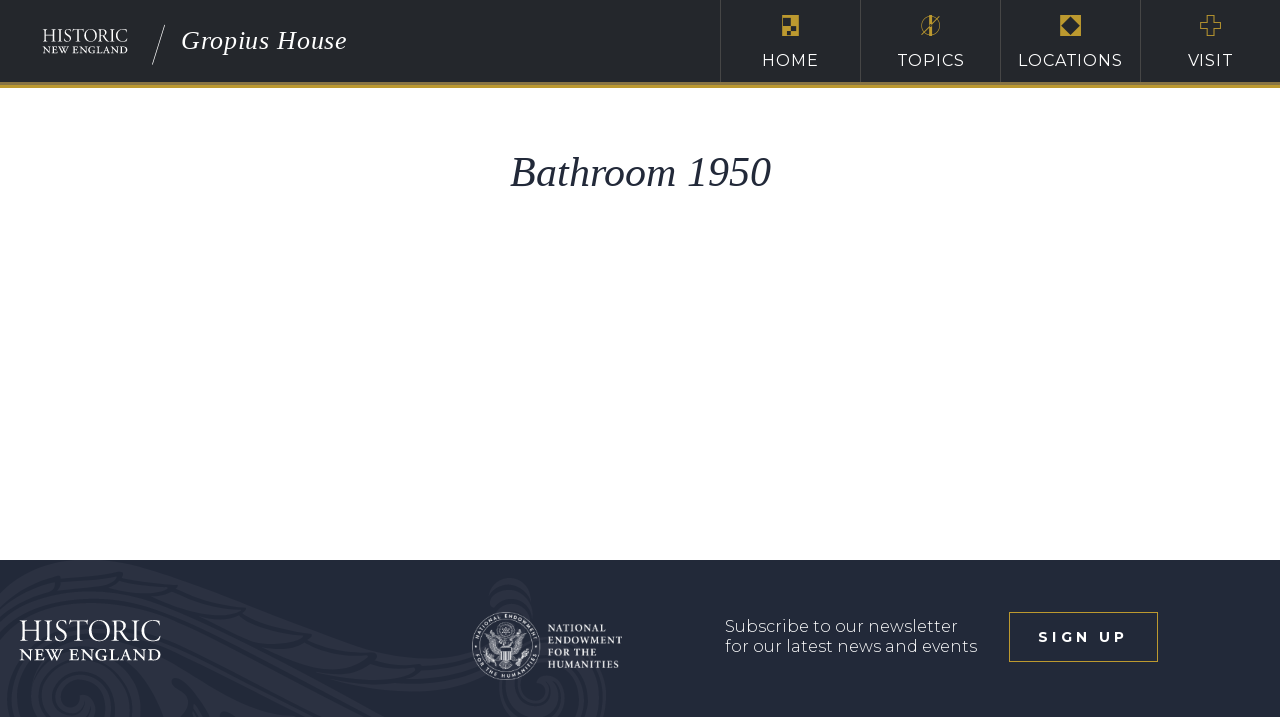

--- FILE ---
content_type: text/html; charset=UTF-8
request_url: https://gropius.house/deepzoom/bathroom-1950/
body_size: 9451
content:
<!DOCTYPE html>
<html lang="en">
<head>
	<meta charset="utf-8">
	<meta name="viewport" content="width=device-width, initial-scale=1.0">
	<title>Gropius House</title>
	<link rel="shortcut icon" href="https://www.historicnewengland.org/wp-content/themes/CreateConquer/favicon.ico" />
	<meta name='robots' content='max-image-preview:large' />
<link rel="alternate" type="application/rss+xml" title="Gropius House &raquo; Feed" href="https://gropius.house/feed/" />
<link rel="alternate" type="application/rss+xml" title="Gropius House &raquo; Comments Feed" href="https://gropius.house/comments/feed/" />
<link rel="alternate" title="oEmbed (JSON)" type="application/json+oembed" href="https://gropius.house/wp-json/oembed/1.0/embed?url=https%3A%2F%2Fgropius.house%2Fdeepzoom%2Fbathroom-1950%2F" />
<link rel="alternate" title="oEmbed (XML)" type="text/xml+oembed" href="https://gropius.house/wp-json/oembed/1.0/embed?url=https%3A%2F%2Fgropius.house%2Fdeepzoom%2Fbathroom-1950%2F&#038;format=xml" />
<style id='wp-img-auto-sizes-contain-inline-css'>
img:is([sizes=auto i],[sizes^="auto," i]){contain-intrinsic-size:3000px 1500px}
/*# sourceURL=wp-img-auto-sizes-contain-inline-css */
</style>
<style id='wp-emoji-styles-inline-css'>

	img.wp-smiley, img.emoji {
		display: inline !important;
		border: none !important;
		box-shadow: none !important;
		height: 1em !important;
		width: 1em !important;
		margin: 0 0.07em !important;
		vertical-align: -0.1em !important;
		background: none !important;
		padding: 0 !important;
	}
/*# sourceURL=wp-emoji-styles-inline-css */
</style>
<style id='wp-block-library-inline-css'>
:root{--wp-block-synced-color:#7a00df;--wp-block-synced-color--rgb:122,0,223;--wp-bound-block-color:var(--wp-block-synced-color);--wp-editor-canvas-background:#ddd;--wp-admin-theme-color:#007cba;--wp-admin-theme-color--rgb:0,124,186;--wp-admin-theme-color-darker-10:#006ba1;--wp-admin-theme-color-darker-10--rgb:0,107,160.5;--wp-admin-theme-color-darker-20:#005a87;--wp-admin-theme-color-darker-20--rgb:0,90,135;--wp-admin-border-width-focus:2px}@media (min-resolution:192dpi){:root{--wp-admin-border-width-focus:1.5px}}.wp-element-button{cursor:pointer}:root .has-very-light-gray-background-color{background-color:#eee}:root .has-very-dark-gray-background-color{background-color:#313131}:root .has-very-light-gray-color{color:#eee}:root .has-very-dark-gray-color{color:#313131}:root .has-vivid-green-cyan-to-vivid-cyan-blue-gradient-background{background:linear-gradient(135deg,#00d084,#0693e3)}:root .has-purple-crush-gradient-background{background:linear-gradient(135deg,#34e2e4,#4721fb 50%,#ab1dfe)}:root .has-hazy-dawn-gradient-background{background:linear-gradient(135deg,#faaca8,#dad0ec)}:root .has-subdued-olive-gradient-background{background:linear-gradient(135deg,#fafae1,#67a671)}:root .has-atomic-cream-gradient-background{background:linear-gradient(135deg,#fdd79a,#004a59)}:root .has-nightshade-gradient-background{background:linear-gradient(135deg,#330968,#31cdcf)}:root .has-midnight-gradient-background{background:linear-gradient(135deg,#020381,#2874fc)}:root{--wp--preset--font-size--normal:16px;--wp--preset--font-size--huge:42px}.has-regular-font-size{font-size:1em}.has-larger-font-size{font-size:2.625em}.has-normal-font-size{font-size:var(--wp--preset--font-size--normal)}.has-huge-font-size{font-size:var(--wp--preset--font-size--huge)}.has-text-align-center{text-align:center}.has-text-align-left{text-align:left}.has-text-align-right{text-align:right}.has-fit-text{white-space:nowrap!important}#end-resizable-editor-section{display:none}.aligncenter{clear:both}.items-justified-left{justify-content:flex-start}.items-justified-center{justify-content:center}.items-justified-right{justify-content:flex-end}.items-justified-space-between{justify-content:space-between}.screen-reader-text{border:0;clip-path:inset(50%);height:1px;margin:-1px;overflow:hidden;padding:0;position:absolute;width:1px;word-wrap:normal!important}.screen-reader-text:focus{background-color:#ddd;clip-path:none;color:#444;display:block;font-size:1em;height:auto;left:5px;line-height:normal;padding:15px 23px 14px;text-decoration:none;top:5px;width:auto;z-index:100000}html :where(.has-border-color){border-style:solid}html :where([style*=border-top-color]){border-top-style:solid}html :where([style*=border-right-color]){border-right-style:solid}html :where([style*=border-bottom-color]){border-bottom-style:solid}html :where([style*=border-left-color]){border-left-style:solid}html :where([style*=border-width]){border-style:solid}html :where([style*=border-top-width]){border-top-style:solid}html :where([style*=border-right-width]){border-right-style:solid}html :where([style*=border-bottom-width]){border-bottom-style:solid}html :where([style*=border-left-width]){border-left-style:solid}html :where(img[class*=wp-image-]){height:auto;max-width:100%}:where(figure){margin:0 0 1em}html :where(.is-position-sticky){--wp-admin--admin-bar--position-offset:var(--wp-admin--admin-bar--height,0px)}@media screen and (max-width:600px){html :where(.is-position-sticky){--wp-admin--admin-bar--position-offset:0px}}
/*# sourceURL=/wp-includes/css/dist/block-library/common.min.css */
</style>
<style id='classic-theme-styles-inline-css'>
/*! This file is auto-generated */
.wp-block-button__link{color:#fff;background-color:#32373c;border-radius:9999px;box-shadow:none;text-decoration:none;padding:calc(.667em + 2px) calc(1.333em + 2px);font-size:1.125em}.wp-block-file__button{background:#32373c;color:#fff;text-decoration:none}
/*# sourceURL=/wp-includes/css/classic-themes.min.css */
</style>
<style id='global-styles-inline-css'>
:root{--wp--preset--aspect-ratio--square: 1;--wp--preset--aspect-ratio--4-3: 4/3;--wp--preset--aspect-ratio--3-4: 3/4;--wp--preset--aspect-ratio--3-2: 3/2;--wp--preset--aspect-ratio--2-3: 2/3;--wp--preset--aspect-ratio--16-9: 16/9;--wp--preset--aspect-ratio--9-16: 9/16;--wp--preset--color--black: #000000;--wp--preset--color--cyan-bluish-gray: #abb8c3;--wp--preset--color--white: #ffffff;--wp--preset--color--pale-pink: #f78da7;--wp--preset--color--vivid-red: #cf2e2e;--wp--preset--color--luminous-vivid-orange: #ff6900;--wp--preset--color--luminous-vivid-amber: #fcb900;--wp--preset--color--light-green-cyan: #7bdcb5;--wp--preset--color--vivid-green-cyan: #00d084;--wp--preset--color--pale-cyan-blue: #8ed1fc;--wp--preset--color--vivid-cyan-blue: #0693e3;--wp--preset--color--vivid-purple: #9b51e0;--wp--preset--gradient--vivid-cyan-blue-to-vivid-purple: linear-gradient(135deg,rgb(6,147,227) 0%,rgb(155,81,224) 100%);--wp--preset--gradient--light-green-cyan-to-vivid-green-cyan: linear-gradient(135deg,rgb(122,220,180) 0%,rgb(0,208,130) 100%);--wp--preset--gradient--luminous-vivid-amber-to-luminous-vivid-orange: linear-gradient(135deg,rgb(252,185,0) 0%,rgb(255,105,0) 100%);--wp--preset--gradient--luminous-vivid-orange-to-vivid-red: linear-gradient(135deg,rgb(255,105,0) 0%,rgb(207,46,46) 100%);--wp--preset--gradient--very-light-gray-to-cyan-bluish-gray: linear-gradient(135deg,rgb(238,238,238) 0%,rgb(169,184,195) 100%);--wp--preset--gradient--cool-to-warm-spectrum: linear-gradient(135deg,rgb(74,234,220) 0%,rgb(151,120,209) 20%,rgb(207,42,186) 40%,rgb(238,44,130) 60%,rgb(251,105,98) 80%,rgb(254,248,76) 100%);--wp--preset--gradient--blush-light-purple: linear-gradient(135deg,rgb(255,206,236) 0%,rgb(152,150,240) 100%);--wp--preset--gradient--blush-bordeaux: linear-gradient(135deg,rgb(254,205,165) 0%,rgb(254,45,45) 50%,rgb(107,0,62) 100%);--wp--preset--gradient--luminous-dusk: linear-gradient(135deg,rgb(255,203,112) 0%,rgb(199,81,192) 50%,rgb(65,88,208) 100%);--wp--preset--gradient--pale-ocean: linear-gradient(135deg,rgb(255,245,203) 0%,rgb(182,227,212) 50%,rgb(51,167,181) 100%);--wp--preset--gradient--electric-grass: linear-gradient(135deg,rgb(202,248,128) 0%,rgb(113,206,126) 100%);--wp--preset--gradient--midnight: linear-gradient(135deg,rgb(2,3,129) 0%,rgb(40,116,252) 100%);--wp--preset--font-size--small: 13px;--wp--preset--font-size--medium: 20px;--wp--preset--font-size--large: 36px;--wp--preset--font-size--x-large: 42px;--wp--preset--spacing--20: 0.44rem;--wp--preset--spacing--30: 0.67rem;--wp--preset--spacing--40: 1rem;--wp--preset--spacing--50: 1.5rem;--wp--preset--spacing--60: 2.25rem;--wp--preset--spacing--70: 3.38rem;--wp--preset--spacing--80: 5.06rem;--wp--preset--shadow--natural: 6px 6px 9px rgba(0, 0, 0, 0.2);--wp--preset--shadow--deep: 12px 12px 50px rgba(0, 0, 0, 0.4);--wp--preset--shadow--sharp: 6px 6px 0px rgba(0, 0, 0, 0.2);--wp--preset--shadow--outlined: 6px 6px 0px -3px rgb(255, 255, 255), 6px 6px rgb(0, 0, 0);--wp--preset--shadow--crisp: 6px 6px 0px rgb(0, 0, 0);}:where(.is-layout-flex){gap: 0.5em;}:where(.is-layout-grid){gap: 0.5em;}body .is-layout-flex{display: flex;}.is-layout-flex{flex-wrap: wrap;align-items: center;}.is-layout-flex > :is(*, div){margin: 0;}body .is-layout-grid{display: grid;}.is-layout-grid > :is(*, div){margin: 0;}:where(.wp-block-columns.is-layout-flex){gap: 2em;}:where(.wp-block-columns.is-layout-grid){gap: 2em;}:where(.wp-block-post-template.is-layout-flex){gap: 1.25em;}:where(.wp-block-post-template.is-layout-grid){gap: 1.25em;}.has-black-color{color: var(--wp--preset--color--black) !important;}.has-cyan-bluish-gray-color{color: var(--wp--preset--color--cyan-bluish-gray) !important;}.has-white-color{color: var(--wp--preset--color--white) !important;}.has-pale-pink-color{color: var(--wp--preset--color--pale-pink) !important;}.has-vivid-red-color{color: var(--wp--preset--color--vivid-red) !important;}.has-luminous-vivid-orange-color{color: var(--wp--preset--color--luminous-vivid-orange) !important;}.has-luminous-vivid-amber-color{color: var(--wp--preset--color--luminous-vivid-amber) !important;}.has-light-green-cyan-color{color: var(--wp--preset--color--light-green-cyan) !important;}.has-vivid-green-cyan-color{color: var(--wp--preset--color--vivid-green-cyan) !important;}.has-pale-cyan-blue-color{color: var(--wp--preset--color--pale-cyan-blue) !important;}.has-vivid-cyan-blue-color{color: var(--wp--preset--color--vivid-cyan-blue) !important;}.has-vivid-purple-color{color: var(--wp--preset--color--vivid-purple) !important;}.has-black-background-color{background-color: var(--wp--preset--color--black) !important;}.has-cyan-bluish-gray-background-color{background-color: var(--wp--preset--color--cyan-bluish-gray) !important;}.has-white-background-color{background-color: var(--wp--preset--color--white) !important;}.has-pale-pink-background-color{background-color: var(--wp--preset--color--pale-pink) !important;}.has-vivid-red-background-color{background-color: var(--wp--preset--color--vivid-red) !important;}.has-luminous-vivid-orange-background-color{background-color: var(--wp--preset--color--luminous-vivid-orange) !important;}.has-luminous-vivid-amber-background-color{background-color: var(--wp--preset--color--luminous-vivid-amber) !important;}.has-light-green-cyan-background-color{background-color: var(--wp--preset--color--light-green-cyan) !important;}.has-vivid-green-cyan-background-color{background-color: var(--wp--preset--color--vivid-green-cyan) !important;}.has-pale-cyan-blue-background-color{background-color: var(--wp--preset--color--pale-cyan-blue) !important;}.has-vivid-cyan-blue-background-color{background-color: var(--wp--preset--color--vivid-cyan-blue) !important;}.has-vivid-purple-background-color{background-color: var(--wp--preset--color--vivid-purple) !important;}.has-black-border-color{border-color: var(--wp--preset--color--black) !important;}.has-cyan-bluish-gray-border-color{border-color: var(--wp--preset--color--cyan-bluish-gray) !important;}.has-white-border-color{border-color: var(--wp--preset--color--white) !important;}.has-pale-pink-border-color{border-color: var(--wp--preset--color--pale-pink) !important;}.has-vivid-red-border-color{border-color: var(--wp--preset--color--vivid-red) !important;}.has-luminous-vivid-orange-border-color{border-color: var(--wp--preset--color--luminous-vivid-orange) !important;}.has-luminous-vivid-amber-border-color{border-color: var(--wp--preset--color--luminous-vivid-amber) !important;}.has-light-green-cyan-border-color{border-color: var(--wp--preset--color--light-green-cyan) !important;}.has-vivid-green-cyan-border-color{border-color: var(--wp--preset--color--vivid-green-cyan) !important;}.has-pale-cyan-blue-border-color{border-color: var(--wp--preset--color--pale-cyan-blue) !important;}.has-vivid-cyan-blue-border-color{border-color: var(--wp--preset--color--vivid-cyan-blue) !important;}.has-vivid-purple-border-color{border-color: var(--wp--preset--color--vivid-purple) !important;}.has-vivid-cyan-blue-to-vivid-purple-gradient-background{background: var(--wp--preset--gradient--vivid-cyan-blue-to-vivid-purple) !important;}.has-light-green-cyan-to-vivid-green-cyan-gradient-background{background: var(--wp--preset--gradient--light-green-cyan-to-vivid-green-cyan) !important;}.has-luminous-vivid-amber-to-luminous-vivid-orange-gradient-background{background: var(--wp--preset--gradient--luminous-vivid-amber-to-luminous-vivid-orange) !important;}.has-luminous-vivid-orange-to-vivid-red-gradient-background{background: var(--wp--preset--gradient--luminous-vivid-orange-to-vivid-red) !important;}.has-very-light-gray-to-cyan-bluish-gray-gradient-background{background: var(--wp--preset--gradient--very-light-gray-to-cyan-bluish-gray) !important;}.has-cool-to-warm-spectrum-gradient-background{background: var(--wp--preset--gradient--cool-to-warm-spectrum) !important;}.has-blush-light-purple-gradient-background{background: var(--wp--preset--gradient--blush-light-purple) !important;}.has-blush-bordeaux-gradient-background{background: var(--wp--preset--gradient--blush-bordeaux) !important;}.has-luminous-dusk-gradient-background{background: var(--wp--preset--gradient--luminous-dusk) !important;}.has-pale-ocean-gradient-background{background: var(--wp--preset--gradient--pale-ocean) !important;}.has-electric-grass-gradient-background{background: var(--wp--preset--gradient--electric-grass) !important;}.has-midnight-gradient-background{background: var(--wp--preset--gradient--midnight) !important;}.has-small-font-size{font-size: var(--wp--preset--font-size--small) !important;}.has-medium-font-size{font-size: var(--wp--preset--font-size--medium) !important;}.has-large-font-size{font-size: var(--wp--preset--font-size--large) !important;}.has-x-large-font-size{font-size: var(--wp--preset--font-size--x-large) !important;}
/* Gropius House custom CSS */

/* custom icons for navigation menu and front page */

.icon-abacus:before {
	content: "N" !important;
	font-family:'P22BauhausExtras';
}.icon-design2:before {
	content: "4" !important;
	font-family:'P22BauhausExtras';
	font-size:1.5em;
}.icon-diamond:before {
	content: "X" !important;
	font-family:'P22BauhausExtras';
	font-size:1.5em;
}.icon-help:before {
	content: "z" !important;
	font-family:'P22BauhausExtras';
}.icon-home:before {
	content: "s" !important;
	font-family:'P22BauhausExtras';
	font-size:1.5em;
}.icon-house:before {
	content: "5" !important;
	font-family:'P22BauhausExtras';
}.icon-landscape:before {
	content: "%" !important;
	font-family:'P22BauhausExtras';
}.icon-map:before {
	content: "&" !important;
	font-family:'P22BauhausExtras';
	font-size:1.5em;
}.icon-marker:before {
	content: "j" !important;
	font-family:'P22BauhausExtras';
}

/* Font Family and Color Updates */

/* Century Gothic font family */


h1, h2, h3, h4 {
	font-style: normal;
	font-family: "Century Gothic", CenturyGothic, AppleGothic, sans serif;
}

.preview-box h4 {
	color: #df2913;
	font-style: normal;
	font-weight: normal;
	font-family: "Century Gothic", CenturyGothic, AppleGothic, sans serif;
	line-height: 1.32;
}

.accordion-opener {
	border: 2px solid #df2913;
	font: 42px/1 "Century Gothic", CenturyGothic, AppleGothic, sans serif;
	color: #343844;
	font-style: normal;
}
.toggle-block-opener {
		font: 14px/1.5 "Century Gothic", CenturyGothic, AppleGothic, sans serif;
		color: #df2913;
	font-style: normal;
}
.h {
	font-family: "Century Gothic", CenturyGothic, AppleGothic, sans serif;
	line-height: 1.32;
	font-weight: normal;
	font-style: normal;
	margin: 0 0 .5em;
	color: #222939;
}
.square-box-text .right-text {
	font: 22px/1.3636 "Century Gothic", CenturyGothic, AppleGothic, sans serif;
	font-style: normal;
}
.square-box-title {
	font: 42px "Century Gothic", CenturyGothic, AppleGothic, sans serif;
	font-style: normal;
	margin: 0 0 .2em;
	letter-spacing: .03em;
}
.modal-block .modal-description h3 {
	font-style: normal;
	font: 36px/50px "Century Gothic", CenturyGothic, AppleGothic, sans serif;
	margin: 0 0 .5em;
}
.zoom-image .image-switcher {
	color: #fff;
	font: 20px/1.2 "Century Gothic", CenturyGothic, AppleGothic, sans serif;
	font-style: normal;
}
.audioplayer-time-duration {
	font: 16px/20px "Century Gothic", CenturyGothic, AppleGothic, sans serif;
	font-style: normal;
}
.timeline-slider .timeline-slider-slide{
	border:1px solid #bc992f;
	font: 18px/21px "Century Gothic", CenturyGothic, AppleGothic, sans serif;
	font-style: normal;
}
.large-slider-title {
	font: normal 30px/1.2 "Century Gothic", CenturyGothic, AppleGothic, sans serif;
	font-style: normal;
}
.small-slider {
	color: #fff;
	font: 18px/22px "Century Gothic", CenturyGothic, AppleGothic, sans serif;
	font-style: normal;
}
.image-cell .text-frame {
	color: #fff;
	font: normal 2.5vw/1 "Century Gothic", CenturyGothic, AppleGothic, sans serif;
	font-style: normal;
}
.image-title {
	font: normal 2.4vw/1 "Century Gothic", CenturyGothic, AppleGothic, sans serif;
	font-style: normal;
}
.ctct-embed-signup label {
	font-family: "Century Gothic", CenturyGothic, AppleGothic, sans serif;
	font: 16px/1.2 "Century Gothic", CenturyGothic, AppleGothic, sans serif;
	font-style: normal;
}
.logo-holder .logo-title {
	font: 28px/1 "Century Gothic", CenturyGothic, AppleGothic, sans serif;
	font-style: normal;
}
.footer-holder .subscribe-link {
	font: 40px/1 "Century Gothic", CenturyGothic, AppleGothic, sans serif;
}
.link-holder-title {
	font: 20px/1.2 "Century Gothic", CenturyGothic, AppleGothic, sans serif;
	font-style: normal;
}
.video-box-panel {
	color: #fff;
	font: 26px/30px "Century Gothic", CenturyGothic, AppleGothic, sans serif;
	font-style: normal;
}
.corner-text {
	font: 20px/1.2 "Century Gothic", CenturyGothic, AppleGothic, sans serif;
	font-style: normal;
}
.mobile-accordion-opener {
	font: 18px/1.5 "Century Gothic", CenturyGothic, AppleGothic, sans serif;
	color: #fff;
	font-style: normal;
}
.toggle-block-opener {
		font: 14px/1.5 "Century Gothic", CenturyGothic, AppleGothic, sans serif;
	font-style: normal;
}

/* Trebuchet MS font family */

.slick-dots button {
	font-family: "Trebuchet MS", sans-serif;
}
.sand-dark-section .has-line{
	font-family: "Trebuchet MS", sans-serif;
}
.blue-box h2 {
	font: normal 17px/1.2 "Trebuchet MS", sans-serif;
}
.has-line {
	font-family: "Trebuchet MS", sans-serif;
}
.sand-light-section .has-line {
	font-family: "Trebuchet MS", sans-serif;
}
.white-section .has-line {
	font-family: "Trebuchet MS", sans-serif;
}
.full-image-section .has-line {
	font-family: "Trebuchet MS", sans-serif;
}
.text-section .has-line {
	font-family: "Trebuchet MS", sans-serif;
}

/* color updates only */

.square-box .icon-sound-on {
	border: 2px solid #df2913;
}
.slick-dots li.slick-active {
	background: #df2913;
}
.frame-block {
	border: 2px solid #df2913;
}
.frame-block:after, .frame-block:before {
	color: #df2913;
}
.toggle-block-opener:focus {
	color: #df2913;
}
.btn-more {
	color: #df2913;
}
.ico-play-small {
	border: 2px solid #df2913;
}
.accordion .text-block {
	border: 1px solid #df2913;
}

.main-header {
	border-bottom: 3px solid #bc992f;
}

/* positioning of title on  main page */

/* standard screen size */
.promo-holder .container {
	vertical-align: top;
	padding-right: 60px;
	padding-left:60px;
	padding-top: 5em;
}

/* smaller screen sizes */
@media only screen and (max-width: 1024px) {
.promo .container {
		padding-top: 70px;
		padding-left: 15px;
		padding-right: 15px;
		padding-bottom: 0px;
	}
}

@media (max-width: 599px) {
	promo .container {
		padding-top: 40px;
		padding-left: 15px;
		padding-right: 15px;
		padding-bottom: 0px;
	}
	
}
/*# sourceURL=global-styles-inline-css */
</style>
<link rel='stylesheet' id='am_style-css-css' href='https://gropius.house/wp-content/themes/hne-app-2022/style.css?ver=1754337113' media='all' />
<link rel='stylesheet' id='am_https-fonts-googleapis-com-cssfamilylibrebaskerville400700montserrat300300i400400i700-css' href='https://fonts.googleapis.com/css?family=Libre+Baskerville%3A400%2C700%7CMontserrat%3A300%2C300i%2C400%2C400i%2C700&#038;ver=6.9' media='all' />
<script src="https://gropius.house/wp-includes/js/jquery/jquery.min.js?ver=3.7.1" id="jquery-core-js"></script>
<script src="https://gropius.house/wp-includes/js/jquery/jquery-migrate.min.js?ver=3.4.1" id="jquery-migrate-js"></script>
<script src="https://gropius.house/wp-content/themes/hne-app-2022/includes/js/scrolltop.js?ver=6.9" id="scrolltop-js"></script>
<link rel="https://api.w.org/" href="https://gropius.house/wp-json/" /><link rel="EditURI" type="application/rsd+xml" title="RSD" href="https://gropius.house/xmlrpc.php?rsd" />

<link rel="canonical" href="https://gropius.house/deepzoom/bathroom-1950/" />
<link rel='shortlink' href='https://gropius.house/?p=5923' />
<style>.recentcomments a{display:inline !important;padding:0 !important;margin:0 !important;}</style>	<meta name="cf-2fa-verify" content="c7157dcdacf6495">
	<!-- Google Tag Manager -->
<script>(function(w,d,s,l,i){w[l]=w[l]||[];w[l].push({'gtm.start':
new Date().getTime(),event:'gtm.js'});var f=d.getElementsByTagName(s)[0],
j=d.createElement(s),dl=l!='dataLayer'?'&l='+l:'';j.async=true;j.src=
'https://www.googletagmanager.com/gtm.js?id='+i+dl;f.parentNode.insertBefore(j,f);
})(window,document,'script','dataLayer','GTM-5GWPRW7');</script>
<!-- End Google Tag Manager -->
	<link rel="stylesheet" href="https://gropius.house/wp-content/themes/hne-app-2022/fonts/p22-bauhaus-extras.css" type="text/css" charset="utf-8" />
</head>
<body class="wp-singular deepzoom-template-default single single-deepzoom postid-5923 wp-embed-responsive wp-theme-hne-app-2022 chrome">
	<div class="wrapper">
		<!-- top wrapper -->
		<div class="page-content">
			<!-- header -->
			<!-- Google Tag Manager (noscript) -->
            <noscript><iframe src="https://www.googletagmanager.com/ns.html?id=GTM-5GWPRW7"
            height="0" width="0" style="display:none;visibility:hidden"></iframe></noscript>
            <!-- End Google Tag Manager (noscript) -->
            <header class="main-header">
                <div class="header-top">
                    <div class="logo-holder">
                                                <strong class="logo">
                                    <img src="https://gropius.house/wp-content/themes/hne-app-2022/images/logo-no-scroll.svg" alt="Gropius House">
                            </strong>
                                                                            <i class="icon-line"></i>
                            <strong class="logo-title">Gropius House</strong>
                                            </div>
                    <nav class="main-nav">
                        <ul><li>
<a href="https://gropius.house/" >Home<i class="icon-house"></i></a>
</li>
<li>
<a href=""  class="dropdown-toggle" data-toggle="dropdown" >Topics<i class="icon-abacus"></i></a>
<ul class="dropdown-menu">
<li class="">
<a href="/location/welcome-to-gropius-house" class="title" >Cast of Characters</a>
</li>
<li class="">
<a href="/topics/the-lincoln-house/" class="title" >The Lincoln House</a>
</li>
<li class="">
<a href="/topics/family-and-friends" class="title" >Family and Friends</a>
</li>
<li class="">
<a href="/topics/gropius-biography" class="title" >Gropius Biography</a>
</li>
<li class="">
<a href="/topics/the-bauhaus" class="title" >The Bauhaus</a>
</li>
</ul>
</li>
<li>
<a href=""  class="dropdown-toggle" data-toggle="dropdown" >Locations<i class="icon-marker"></i></a>
<ul class="dropdown-menu">
<li class="">
<a href="/location/360-tour" class="title" >360° Tour</a>
</li>
<li class="">
<a href="/locations/first-floor/" class="title" >First Floor</a>
</li>
<li class="">
<a href="/locations/second-floor/" class="title" >Second Floor</a>
</li>
<li class="">
<a href="/location/landscape/" class="title" >Landscape</a>
</li>
<li class="modal-link">
<a href="/wp-content/uploads/sites/16/2020/12/Gropius-floor-plan-1-and-2.jpg" class="title" data-fancybox="">Floor Plan</a>
</li>
</ul>
</li>
<li>
<a href="https://gropius.house/help/" >Visit<i class="icon-help"></i></a>
</ul>
                    </nav>
                </div>
                			</header>
<main>
	<div class="content-wrapper">
		<div class="narrow-container">
			<article class="post text-center">
								<h1>Bathroom 1950</h1>
											</article>
		</div>
	</div>
</main>
	
</div>
<!-- footer -->
<footer class="main-footer">
	<div class="container">
		<strong class="logo">
			<a href="https://gropius.house/"><img src="https://gropius.house/wp-content/themes/hne-app-2022/images/logo-no-scroll.svg" alt="Gropius House"></a>
		</strong>
		<div class="footer-holder">
			<div class="logo">
				<a href="https://www.neh.gov/"><img src="https://gropius.house/wp-content/themes/hne-app-2022/images/NEH-Seal-sm.png" alt="Gropius House"></a>
			</div>
			<div class="footer-signup">
				<p>Subscribe to our newsletter for our latest news and events</p>			
            			<button class="transparent" data-toggle="modal" data-target="#subscribe-form">sign up</button>
			</div>
		</div>
	</div>
</footer>
</div>

<section class="modal fade is-yellow" id="subscribe-form" tabindex="-1" role="dialog">
    <div class="modal-dialog" role="document">
        <div class="bg-frame">
            <a href="#" class="close" data-dismiss="modal" aria-label="Close"><i class="icon-close"></i></a>
            <div class="modal-content">
                <div class="ctct-embed-signup">
<div>
                        <span id="success_message" style="display:none;">
                            <div style="text-align:center;">Thanks for signing up!</div>
                        </span>
                        <form data-id="embedded_signup:form" class="ctct-custom-form Form" name="embedded_signup" method="post" action="https://tracking.wordfly.com/join/historicnewengland" >
	<label>
		<h4>Contact Details</h4>
		Email
		<input type="email" name="Email" required />
	</label>
	<label>
		First Name
		<input type="text" name="FirstName"  />
	</label>
	<label>
		Last Name
		<input type="text" name="LastName"  />
	</label>
	<label>
		<h4>Your Interests</h4>
		Monthly Newsletter
		<input type="checkbox" name="preferences" value="231423e0-8a51-e911-a31f-e61f134a8c87" />
	</label>
	<br />
	<label>
		Events in Greater Boston
		<input type="checkbox" name="preferences" value="560740f8-8a51-e911-a31f-e61f134a8c87" />
	</label>
	<br />
	<label>
		Events in North Shore Massachusetts
		<input type="checkbox" name="preferences" value="2d5e3788-8b51-e911-a31f-e61f134a8c87" />
	</label>
	<br />	
	<label>
		Events in Maine and New Hampshire
		<input type="checkbox" name="preferences" value="7dda238f-8b51-e911-a31f-e61f134a8c87" />
	</label>
	<br />
	<label>
		Events in Rhode Island
		<input type="checkbox" name="preferences" value="4d502498-8b51-e911-a31f-e61f134a8c87" />
	</label>
	<br />
	<label>
		Architecture Events
		<input type="checkbox" name="preferences" value="103f6eec-8b51-e911-a31f-e61f134a8c87" />
	</label>
	<br />
	<label>
		Food and Drink Events
		<input type="checkbox" name="preferences" value="82580df5-8b51-e911-a31f-e61f134a8c87" />
	</label>
	<br />
	<label>
		Garden and Landscape Events
		<input type="checkbox" name="preferences" value="fd086e0f-8c51-e911-a31f-e61f134a8c87" />
	</label>
	<br />
	<label>
		Interior Design and Decorative Arts Events
		<input type="checkbox" name="preferences" value="2a0bdf87-8c51-e911-a31f-e61f134a8c87" />
	</label>
	<br />
	<label>
		Info About Your Membership
		<input type="checkbox" name="preferences" value="4c493b92-8c51-e911-a31f-e61f134a8c87" />
	</label>
	<br />
	<label>
		Community Preservation Grants
		<input type="checkbox" name="preferences" value="d6908be6-be75-ea11-bd94-e61f134a8c87" />
	</label>
	<br />
	<br />
	<button type="submit">Subscribe</button>
			</form>
                    </div>

                </div>
            </div>
        </div>
    </div>
</section>
    
<div class="preloader" style="display:none;"><svg width='120px' height='120px' xmlns="http://www.w3.org/2000/svg" viewBox="0 0 100 100" preserveAspectRatio="xMidYMid" class="uil-ring"><rect x="0" y="0" width="100" height="100" fill="none" class="bk"></rect><defs><filter id="uil-ring-shadow" x="-100%" y="-100%" width="300%" height="300%"><feOffset result="offOut" in="SourceGraphic" dx="0" dy="0"></feOffset><feGaussianBlur result="blurOut" in="offOut" stdDeviation="0"></feGaussianBlur><feBlend in="SourceGraphic" in2="blurOut" mode="normal"></feBlend></filter></defs><path d="M10,50c0,0,0,0.5,0.1,1.4c0,0.5,0.1,1,0.2,1.7c0,0.3,0.1,0.7,0.1,1.1c0.1,0.4,0.1,0.8,0.2,1.2c0.2,0.8,0.3,1.8,0.5,2.8 c0.3,1,0.6,2.1,0.9,3.2c0.3,1.1,0.9,2.3,1.4,3.5c0.5,1.2,1.2,2.4,1.8,3.7c0.3,0.6,0.8,1.2,1.2,1.9c0.4,0.6,0.8,1.3,1.3,1.9 c1,1.2,1.9,2.6,3.1,3.7c2.2,2.5,5,4.7,7.9,6.7c3,2,6.5,3.4,10.1,4.6c3.6,1.1,7.5,1.5,11.2,1.6c4-0.1,7.7-0.6,11.3-1.6 c3.6-1.2,7-2.6,10-4.6c3-2,5.8-4.2,7.9-6.7c1.2-1.2,2.1-2.5,3.1-3.7c0.5-0.6,0.9-1.3,1.3-1.9c0.4-0.6,0.8-1.3,1.2-1.9 c0.6-1.3,1.3-2.5,1.8-3.7c0.5-1.2,1-2.4,1.4-3.5c0.3-1.1,0.6-2.2,0.9-3.2c0.2-1,0.4-1.9,0.5-2.8c0.1-0.4,0.1-0.8,0.2-1.2 c0-0.4,0.1-0.7,0.1-1.1c0.1-0.7,0.1-1.2,0.2-1.7C90,50.5,90,50,90,50s0,0.5,0,1.4c0,0.5,0,1,0,1.7c0,0.3,0,0.7,0,1.1 c0,0.4-0.1,0.8-0.1,1.2c-0.1,0.9-0.2,1.8-0.4,2.8c-0.2,1-0.5,2.1-0.7,3.3c-0.3,1.2-0.8,2.4-1.2,3.7c-0.2,0.7-0.5,1.3-0.8,1.9 c-0.3,0.7-0.6,1.3-0.9,2c-0.3,0.7-0.7,1.3-1.1,2c-0.4,0.7-0.7,1.4-1.2,2c-1,1.3-1.9,2.7-3.1,4c-2.2,2.7-5,5-8.1,7.1 c-0.8,0.5-1.6,1-2.4,1.5c-0.8,0.5-1.7,0.9-2.6,1.3L66,87.7l-1.4,0.5c-0.9,0.3-1.8,0.7-2.8,1c-3.8,1.1-7.9,1.7-11.8,1.8L47,90.8 c-1,0-2-0.2-3-0.3l-1.5-0.2l-0.7-0.1L41.1,90c-1-0.3-1.9-0.5-2.9-0.7c-0.9-0.3-1.9-0.7-2.8-1L34,87.7l-1.3-0.6 c-0.9-0.4-1.8-0.8-2.6-1.3c-0.8-0.5-1.6-1-2.4-1.5c-3.1-2.1-5.9-4.5-8.1-7.1c-1.2-1.2-2.1-2.7-3.1-4c-0.5-0.6-0.8-1.4-1.2-2 c-0.4-0.7-0.8-1.3-1.1-2c-0.3-0.7-0.6-1.3-0.9-2c-0.3-0.7-0.6-1.3-0.8-1.9c-0.4-1.3-0.9-2.5-1.2-3.7c-0.3-1.2-0.5-2.3-0.7-3.3 c-0.2-1-0.3-2-0.4-2.8c-0.1-0.4-0.1-0.8-0.1-1.2c0-0.4,0-0.7,0-1.1c0-0.7,0-1.2,0-1.7C10,50.5,10,50,10,50z" fill="#222939" filter="url(#uil-ring-shadow)"><animateTransform attributeName="transform" type="rotate" from="0 50 50" to="360 50 50" repeatCount="indefinite" dur="1s"></animateTransform></path></svg></div>
<script type="speculationrules">
{"prefetch":[{"source":"document","where":{"and":[{"href_matches":"/*"},{"not":{"href_matches":["/wp-*.php","/wp-admin/*","/wp-content/uploads/sites/16/*","/wp-content/*","/wp-content/plugins/*","/wp-content/themes/hne-app-2022/*","/*\\?(.+)"]}},{"not":{"selector_matches":"a[rel~=\"nofollow\"]"}},{"not":{"selector_matches":".no-prefetch, .no-prefetch a"}}]},"eagerness":"conservative"}]}
</script>
<script src="https://gropius.house/wp-includes/js/comment-reply.min.js?ver=6.9" id="comment-reply-js" async data-wp-strategy="async" fetchpriority="low"></script>
<script id="am_main-js-extra">
var ajax_url = "https://gropius.house/wp-admin/admin-ajax.php";
var theme_path = "https://gropius.house/wp-content/themes/hne-app-2022";
//# sourceURL=am_main-js-extra
</script>
<script src="https://gropius.house/wp-content/themes/hne-app-2022/includes/js/jquery.main.js?ver=250306-215622" id="am_main-js"></script>
<script src="https://gropius.house/wp-content/themes/hne-app-2022/includes/js/openseadragon/openseadragon.min.js?ver=1.0" id="deepzoom-js"></script>
<script src="https://gropius.house/wp-content/themes/hne-app-2022/includes/js/dist/fancybox.min.js?ver=1.0" id="fancybox-js"></script>
<script src="https://gropius.house/wp-content/themes/hne-app-2022/includes/js/dist/slickjs.min.js?ver=1.0" id="slick-js"></script>
<script src="https://gropius.house/wp-content/themes/hne-app-2022/includes/js/dist/jquery-same-height.js?ver=1.0" id="same-height-js"></script>
<script src="https://gropius.house/wp-content/themes/hne-app-2022/includes/js/dist/jquery-font-resize.js?ver=1.0" id="jquery-font-resize-js"></script>
<script src="https://gropius.house/wp-content/themes/hne-app-2022/includes/js/dist/jquery-open-close.js?ver=1.0" id="jquery-open-close-js"></script>
<script src="https://gropius.house/wp-content/themes/hne-app-2022/includes/js/dist/jquery-accordion.js?ver=1.0" id="jquery-accordion-js"></script>
<script src="https://gropius.house/wp-content/themes/hne-app-2022/includes/js/dist/retina-cover.js?ver=1.0" id="retina-cover-js"></script>
<script src="https://gropius.house/wp-content/themes/hne-app-2022/includes/js/dist/custom-forms.js?ver=1.0" id="custom-forms-js"></script>
<script src="https://gropius.house/wp-content/themes/hne-app-2022/includes/js/dist/smooth-scroll.js?ver=1.0" id="smooth-scroll-js"></script>
<script src="https://gropius.house/wp-content/themes/hne-app-2022/includes/js/dist/bootstrap.min.js?ver=1.0" id="bootstrap-js"></script>
<script src="https://gropius.house/wp-content/themes/hne-app-2022/includes/js/dist/dropdown.js?ver=1.0" id="dropdown-js"></script>
<script src="https://gropius.house/wp-content/themes/hne-app-2022/includes/js/dist/light-audio-player.js?ver=1.0" id="light-audio-js"></script>
<script id="wp-emoji-settings" type="application/json">
{"baseUrl":"https://s.w.org/images/core/emoji/17.0.2/72x72/","ext":".png","svgUrl":"https://s.w.org/images/core/emoji/17.0.2/svg/","svgExt":".svg","source":{"concatemoji":"https://gropius.house/wp-includes/js/wp-emoji-release.min.js?ver=6.9"}}
</script>
<script type="module">
/*! This file is auto-generated */
const a=JSON.parse(document.getElementById("wp-emoji-settings").textContent),o=(window._wpemojiSettings=a,"wpEmojiSettingsSupports"),s=["flag","emoji"];function i(e){try{var t={supportTests:e,timestamp:(new Date).valueOf()};sessionStorage.setItem(o,JSON.stringify(t))}catch(e){}}function c(e,t,n){e.clearRect(0,0,e.canvas.width,e.canvas.height),e.fillText(t,0,0);t=new Uint32Array(e.getImageData(0,0,e.canvas.width,e.canvas.height).data);e.clearRect(0,0,e.canvas.width,e.canvas.height),e.fillText(n,0,0);const a=new Uint32Array(e.getImageData(0,0,e.canvas.width,e.canvas.height).data);return t.every((e,t)=>e===a[t])}function p(e,t){e.clearRect(0,0,e.canvas.width,e.canvas.height),e.fillText(t,0,0);var n=e.getImageData(16,16,1,1);for(let e=0;e<n.data.length;e++)if(0!==n.data[e])return!1;return!0}function u(e,t,n,a){switch(t){case"flag":return n(e,"\ud83c\udff3\ufe0f\u200d\u26a7\ufe0f","\ud83c\udff3\ufe0f\u200b\u26a7\ufe0f")?!1:!n(e,"\ud83c\udde8\ud83c\uddf6","\ud83c\udde8\u200b\ud83c\uddf6")&&!n(e,"\ud83c\udff4\udb40\udc67\udb40\udc62\udb40\udc65\udb40\udc6e\udb40\udc67\udb40\udc7f","\ud83c\udff4\u200b\udb40\udc67\u200b\udb40\udc62\u200b\udb40\udc65\u200b\udb40\udc6e\u200b\udb40\udc67\u200b\udb40\udc7f");case"emoji":return!a(e,"\ud83e\u1fac8")}return!1}function f(e,t,n,a){let r;const o=(r="undefined"!=typeof WorkerGlobalScope&&self instanceof WorkerGlobalScope?new OffscreenCanvas(300,150):document.createElement("canvas")).getContext("2d",{willReadFrequently:!0}),s=(o.textBaseline="top",o.font="600 32px Arial",{});return e.forEach(e=>{s[e]=t(o,e,n,a)}),s}function r(e){var t=document.createElement("script");t.src=e,t.defer=!0,document.head.appendChild(t)}a.supports={everything:!0,everythingExceptFlag:!0},new Promise(t=>{let n=function(){try{var e=JSON.parse(sessionStorage.getItem(o));if("object"==typeof e&&"number"==typeof e.timestamp&&(new Date).valueOf()<e.timestamp+604800&&"object"==typeof e.supportTests)return e.supportTests}catch(e){}return null}();if(!n){if("undefined"!=typeof Worker&&"undefined"!=typeof OffscreenCanvas&&"undefined"!=typeof URL&&URL.createObjectURL&&"undefined"!=typeof Blob)try{var e="postMessage("+f.toString()+"("+[JSON.stringify(s),u.toString(),c.toString(),p.toString()].join(",")+"));",a=new Blob([e],{type:"text/javascript"});const r=new Worker(URL.createObjectURL(a),{name:"wpTestEmojiSupports"});return void(r.onmessage=e=>{i(n=e.data),r.terminate(),t(n)})}catch(e){}i(n=f(s,u,c,p))}t(n)}).then(e=>{for(const n in e)a.supports[n]=e[n],a.supports.everything=a.supports.everything&&a.supports[n],"flag"!==n&&(a.supports.everythingExceptFlag=a.supports.everythingExceptFlag&&a.supports[n]);var t;a.supports.everythingExceptFlag=a.supports.everythingExceptFlag&&!a.supports.flag,a.supports.everything||((t=a.source||{}).concatemoji?r(t.concatemoji):t.wpemoji&&t.twemoji&&(r(t.twemoji),r(t.wpemoji)))});
//# sourceURL=https://gropius.house/wp-includes/js/wp-emoji-loader.min.js
</script>
</body>
</html>


--- FILE ---
content_type: application/javascript
request_url: https://gropius.house/wp-content/themes/hne-app-2022/includes/js/jquery.main.js?ver=250306-215622
body_size: 2749
content:
(function ($) {
    jQuery(function () {
        initRetinaCover();

        jcf.replaceAll();

        initAnchors();
        initFixFixedNav();
        initAudio();
        initAccordionCreate();
        jQuery('.image-slider').slick({
            slidesToShow  : 1,
            slidesToScroll: 1,
            arrows        : false,
            fade          : true,
            adaptiveHeight: true,
            asNavFor      : '.timeline-slider',
            responsive    : [
                {
                    breakpoint: 600,
                    settings  : 'unslick'
                }
            ]
        });
        jQuery('.timeline-slider').slick({
            slidesToShow   : 4,
            slidesToScroll : 1,
            dots           : false,
            focusOnSelect  : true,
            vertical       : true,
            verticalSwiping: true,
            appendArrows   : '.timeline-slider-heading .btn-container',
            prevArrow      : '<button type="button" class="slick-prev"><i class="icon-arrow-left"></i></button>',
            nextArrow      : '<button type="button" class="slick-next"><i class="icon-arrow-right"></i></button>',
            asNavFor       : '.image-slider',
            responsive     : [
                {
                    breakpoint: 600,
                    settings  : 'unslick'
                }
            ]
        });

        jQuery('.timeline-slider').on('afterChange', function (slick, currentSlide) {
            $('.jcf-scrollable-item').each(function () {
                var item = $(this);
                item.addClass('hidden-i');
                if (item.attr('timeline-content-item') === $('.timeline-slider-slide.slick-current.slick-active').attr('timeline-nav-item')) {
                    item.removeClass('hidden-i');
                    jcf.refreshAll();
                    //$(window).trigger('resize');
                }
            });
        });

        $(window).resize(function () {
            $('.page-template-page-content-modules .timeline-slider').slick('resize');
            //jcf.refreshAll('.modal-block .jcf-scrollable-wrapper');
            //$('#seguradoras-carrousel .slider-session').slick('resize');
        });

        jQuery('.events-slider').slick({
            slidesToShow  : 1,
            slidesToScroll: 1,
            arrows        : false,
            dots          : true,
            adaptiveHeight: true
        });

        initModal();
        initAccordion();
        initOpenClose();
        initSameHeight();
        initOpenTooltip();
    });

    function initOpenTooltip() {
        var pageWidth = window.innerWidth;
        isWide = false,
            tooltip = jQuery('.tooltip.mobile-opened');

        function handleResize() {
            pageWidth = window.innerWidth;

            if (!isWide && pageWidth < 1024) {
                tooltip.addClass('open');
                isWide = true;
            } else if (isWide && pageWidth > 1024) {
                tooltip.removeClass('open');
                isWide = false;
            }
        }

        handleResize();
        //page.on('resize orientationchange', handleResize);
    }

    function initAccordionCreate() {
        var container = $('.image-slider');
        if (!container.length) return;

        $('.image-slider').each(function () {
            var holder = $(this),
                topText = $('.vertical-text .jcf-scrollable'),
                slides = holder.parent().parent().find('.image-slider .slide'),
                headings = holder.parent().parent().find('.timeline-slider-slide'),
                contentTpl = '<li><a href="#" class="mobile-accordion-opener">{{opener}} <i class="icon-arrow-top"></i></a><div class="mobile-accordion-slide"><div class="mobile-accordion-text">{{text}}</div></div></li>',
                fullText = '';

            slides.each(function (i) {
                var contentText = $(this).html() + topText.eq(i).html(),
                    openerText = headings.eq(i).html(),
                    tpl = contentTpl;

                var li = tpl.replace('{{opener}}', openerText);
                li = li.replace('{{text}}', contentText);
                fullText += li;
            });

            fullText = '<ul class="mobile-accordion">' + fullText + '</ul>';

            container.parent().append(fullText);
            $('.mobile-accordion').slideAccordion({
                opener   : '.mobile-accordion-opener',
                slider   : '.mobile-accordion-slide',
                animSpeed: 300
            });

            $('.mobile-accordion li:first-child').addClass('active');
        });
    }

    $(document).ready(function () {

        $("body").on("click", '.thumbnails-slider .thumbnails-cell', function () {
            var $this = $(this),
                $modal = $("#gallery-modal");

            $(".preloader").show();
            $.post(ajax_url, {
                    action: 'postinpoup',
                    postid: $this.data("postid")
                }, function (res) {
                    $modal.find('.modal-title').html(res.title);
                    $modal.find('.modal-text').html(res.text);
                    $modal.find('.modal-right-field').html(res.data);

                    $modal.find('.bg-retina').retinaCover();

                    initZoom();
                    initAudio($modal)

                    $(".preloader").hide();
                }, "json"
            );
        });

        $(".panel-back").click(function (e) {
            e.preventDefault();
            window.history.back();
        })
    });
    $(window).load(function () {
        $("#nav-anchor ul li a").click(function (e) {
            e.preventDefault();

            $("html, body").animate({scrollTop: $($(this).attr('href')).offset().top - $(".main-header").outerHeight() - $(".nav-panel").outerHeight()}, '500');
        })
    });

    // align blocks height
    function initSameHeight() {
        jQuery('.same-height').sameHeight({
            elements    : '.white-box-holder',
            flexible    : true,
            useMinHeight: true,
            multiLine   : true
        });
    }

    function initModal() {
        let $modal = $('.modal');

        $(".media-slider .modal-trigger, .zoom-image-section .modal-trigger, .timeline .modal-trigger").click(function () {
            let $modal = $($(this).data('target'));//$("#gallery-modal");
            jQuery('#deepzoom').remove();

            $(".preloader").show();

            $.post(ajax_url, {
                    action   : 'postpoup',
                    postid   : $(this).data("postid"),
                    galleryid: $(this).data("galleryid"),
                    pageid   : $(this).data("pageid")
                },
                function (res) {
                    $modal.find('.modal-title').html(res.title);
                    $modal.find('.modal-text').html(res.text);

                    if (res.slider) {
                        $modal.find('.thumbnails-slider').html(res.slider).show();
                    } else {
                        $modal.find('.thumbnails-slider').hide();
                    }

                    if ($modal.find('.modal-right-field').length) {
                        $modal.find('.modal-right-field').html(res.data);
                    } else {
                        $modal.find('.modal-full-width').html(res.data);
                    }


                    $modal.find('.bg-retina').retinaCover();

                    initZoom();

                    initAudio($modal)

                    $(".preloader").hide();

                    $modal.modal('show');

                }, 'json'
            );
            return false;
        });


        $modal.on('shown.bs.modal', function () {
            initModalSlider($(this));

            jcf.refreshAll('.modal-block .jcf-scrollable-wrapper');
        });
        $modal.on('hidden.bs.modal', function () {
            var $moadalHolder = $(this),
                $video = $moadalHolder.find("iframe");

            $moadalHolder.find('.thumbnails-slider').slick('unslick');
            $video.attr("src", $video.attr("src"));

            $('audio').each(function () {
                this.pause();
                this.currentTime = 0;
            });
        });
    }

    function initModalSlider($this) {
        var modalSlider = $this.find('.thumbnails-slider');
        if (modalSlider.length) {

            modalSlider.slick({
                slidesToShow  : 3,
                slidesToScroll: 3,
                dots          : false,
                prevArrow     : '<button type="button" class="slick-prev"><i class="icon-arrow-left"></i></button>',
                nextArrow     : '<button type="button" class="slick-next"><i class="icon-arrow-right"></i></button>',
                rows          : 2
            });
        }

    }

    // open-close init
    function initOpenClose() {
        jQuery('.toggle-block').openClose({
            addClassBeforeAnimation: false,
            activeClass            : 'expanded',
            opener                 : '.toggle-block-opener',
            slider                 : '.toggle-block-slide',
            animSpeed              : 500,
            effect                 : 'slide'
        });
    }

    // accordion init
    function initAccordion() {
        jQuery('.accordion').slideAccordion({
            opener   : 'a.accordion-opener',
            slider   : '.accordion-slide',
            animSpeed: 300
        });
    }

    function initAudio($obj) {
        var $audio = $('audio');
        if ($obj) $audio = $obj.find('audio')
        if ($audio.length) $audio.audioPlayer();
    }

    function initFixFixedNav() {
        var fixedCls = '.main-header, .nav-panel';
        var oldSSB = jQuery.fn.modal.Constructor.prototype.setScrollbar;
        jQuery.fn.modal.Constructor.prototype.setScrollbar = function () {
            oldSSB.apply(this);
            if (this.bodyIsOverflowing && this.scrollbarWidth) {
                jQuery(fixedCls).css('right', this.scrollbarWidth);
            }
        }

        var oldRSB = jQuery.fn.modal.Constructor.prototype.resetScrollbar;
        jQuery.fn.modal.Constructor.prototype.resetScrollbar = function () {
            oldRSB.apply(this);
            jQuery(fixedCls).css('right', '');
        }
    }

    // smooth anchor links
    function initAnchors() {
        /* global SmoothScroll */
        var panel = jQuery('.nav-panel');
        if (panel.length) {
            jQuery('body').addClass('has-panel');

            // simple case:
            new SmoothScroll({
                anchorLinks: 'a.back-to-top'
            });

            // common case:
            new SmoothScroll({
                extraOffset  : function () {
                    return (panel.outerHeight() + parseFloat(panel.css('top'))) || 0;
                },
                anchorLinks  : '.anchor-nav a, .side-nav a',
                activeClasses: 'link',
                wheelBehavior: 'ignore',
                animDuration : 800
            });
        }
    }

    // background image init
    function initRetinaCover() {
        jQuery('.bg-retina').retinaCover();
    }

    function initZoom() {
        let preloader = jQuery(".preloader");

        if ($("#deepzoom").length) {
            preloader.show();

            // console.log( $("#deepzoom").data('src') );

            viewer = OpenSeadragon({
                id                 : "deepzoom",
                prefixUrl          : theme_path + "/includes/js/openseadragon/images/",
                tileSources        : jQuery('#deepzoom').data('src'),
                showFullPageControl: false,
                showHomeControl    : false,
            });
            preloader.hide();
            // added by Dwiggins to resize properly after WP upgrade 5/6/2021
            // $(".modal-left-field .jcf-scrollable").height("100%");
            jcf.refreshAll(); // added by dwiggins 12/15/2021 since previous solution only solved after resize or reload
        }
    }

})(jQuery);
